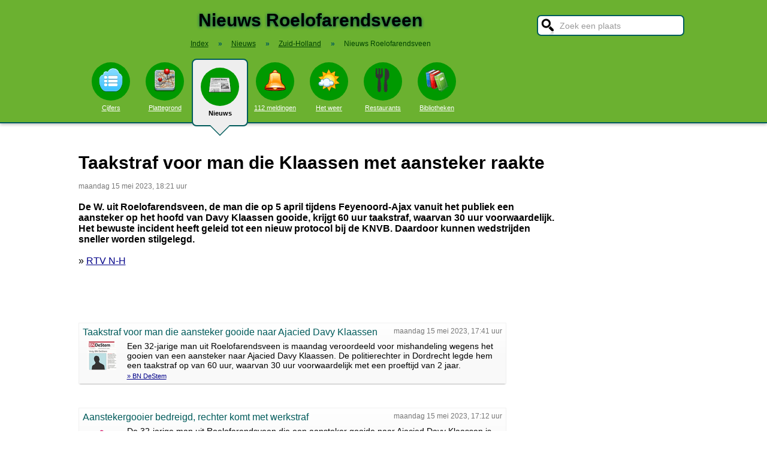

--- FILE ---
content_type: text/html; charset=UTF-8
request_url: https://www.stadindex.nl/roelofarendsveen/3047891-aanstekergooier-bedreigd-rechter-komt-met-werkstraf
body_size: 6743
content:
<!DOCTYPE html>
<HTML lang="NL" prefix="og: http://ogp.me/ns#">
<HEAD>
<TITLE>Taakstraf voor man die Klaassen met aansteker raakte</TITLE>
<meta charset="UTF-8">
<meta name="description" content="De W.">
<meta name="twitter:card" content="summary">
<meta name="twitter:site" content="@Stadindex">
<meta property="og:url" content="https://www.stadindex.nl/roelofarendsveen/3047891-aanstekergooier-bedreigd-rechter-komt-met-werkstraf">
<meta property="og:title" content="Taakstraf voor man die Klaassen met aansteker raakte">
<meta property="og:description" content="De W.">
<meta property="og:site_name" content="Stadindex.nl">
<meta property="og:locale" content="nl_NL">
<meta property="og:type" content="article">
<meta property="og:image" content="https://media.nhnieuws.nl/images/486535.3c6d1ac.jpg">
<script type="application/ld+json">{
 "@context": "https://schema.org",
 "@type": "NewsArticle",
 "mainEntityOfPage": "https://www.stadindex.nl/roelofarendsveen/3047891-aanstekergooier-bedreigd-rechter-komt-met-werkstraf",
 "headline": "Taakstraf voor man die Klaassen met aansteker raakte",
 "description": "De W.",
 "url": "https://www.stadindex.nl/roelofarendsveen/3047891-aanstekergooier-bedreigd-rechter-komt-met-werkstraf",
 "author": {"@type": "Organization","name": "RTV N-H"},
 "datePublished": "2023-05-15T17:41:29+02:00",
 "dateModified": "2023-05-15T18:21:00+02:00",
 "articleSection": ["Zuid-Holland","Roelofarendsveen"],
 "image": ["https://media.nhnieuws.nl/images/486535.3c6d1ac.jpg","https://i.regiogroei.cloud/fn_checksum,48a173d6997833aec38a644e7c7036a5/552x310/d2763c53-aa8f-3078-8f63-40821f8b4400.jpg","https://images0.persgroep.net/rcs/_UQX4665rZDPi_Wpa1F3VLnu42I/diocontent/231124270/_fitwidth/400/?appId=21791a8992982cd8da851550a453bd7f&quality=0.7"],
 "publisher": {"@type": "Organization","name": "Stadindex.nl","logo": {"@type": "imageObject","url": "https://www.stadindex.nl/pics/stadindex_logo.png","width": 192,"height": 192}}
 }</script><style>BODY{height:100%;padding:0;margin:0;font-family:Arial;font-size:16px}H1{margin:0;padding:17px 0 12px;font-size:30px;text-shadow:#005b5b 0 1px 5px}H2{font-family:Arial;font-size:18px;margin:0 0 5px 0}IMG{border:0}A{color:#008}A:hover{color:#03c}INPUT,SELECT,TEXTAREA{font-family:Roboto,Arial,sans-serif;font-size:13px;border:2px solid #005b5b;padding:6px;outline:0;border-radius:7px;background-color:#fff}INPUT:focus{border:2px outset #333}.button{border-color:#ddd;background:#eee}#inputsearch{width:200px;background:#fff url(/pics/sprites.png) -440px 0 no-repeat;color:#999;font-size:14px;padding:8px 6px 7px 36px}#inputsearch:focus{color:#000}#lijstsearch{position:relative;top:-2px;width:244px;max-height:0;transition:max-height .4s ease-in-out;overflow:hidden;z-index:9999;background:#3f3f3f linear-gradient(to bottom,#3f3f3f 40%,#222);border:0}#lijstsearch A{color:#fff;border-bottom:1px solid #000;border-top:1px solid #555}#lijstsearch A:hover{background-color:#555}header{width:100%;background:#6bb130;text-align:center;border-bottom:2px solid #005b5b;box-shadow:0 2px 5px #bbb}.breadcrumbs{list-style:none;margin-bottom:18px;padding:0;margin:0 0 17px 0;color:#005b5b}.breadcrumbs LI{display:inline-block;font-size:12px}.breadcrumbs LI A{color:#040}.breadcrumbs LI A:hover{color:#dfd}.breadcrumbs LI B{margin:0 15px 0 12px}nav A .circle{display:block;background:#090;width:64px;height:54px;border-radius:32px;padding-top:10px}nav A .circle DIV{width:40px;height:40px;margin:auto;background-image:url(/pics/sprites.png)}nav A:hover .circle{background:#a9e569;padding-top:10px}nav A{float:left;width:90px;color:#fff;font-size:11px}nav A:hover{color:#bfb}nav .active{font-weight:700;color:#000;text-decoration:none}nav .active:hover{color:#000}#mainwrapper{max-width:1024px;min-height:700px;margin:32px auto;font-family:Roboto,Arial,sans-serif;padding-left:5px}#content{float:left;min-width:65%;max-width:805px}aside .table{float:left;margin:0 10px 35px 35px;width:150px}aside{padding-left:10px}.weer_deg1{font-weight:700;font-size:29px;color:#085;text-shadow:#aaa 1px 1px 5px}.weer_deg2{position:relative;top:-2px;left:2px;font-size:16px;color:#000}.foto{border:1px solid #ddd;padding:2px;box-shadow:0 4px 2px -3px #bbb}.table,TABLE{font-size:14px;border-collapse:collapse;background:#fafafa linear-gradient(to bottom,#fff,#f9f9f9 60px);box-shadow:0 2px 2px -2px #555}.table{padding:6px;border:1px solid #f1f1f1;background:#f9f9f9 linear-gradient(to bottom,#fff,#f9f9f9 60px)}.tabletitle{color:#005b5b;margin-bottom:5px}.tabletitlebig{color:#005b5b;font-size:16px}.light{color:#aaa;font-size:12px;text-align:right;padding-right:5px}TR:hover{color:#080;background:#f9f9f9 linear-gradient(to bottom,#fff 30%,#f9f9f9)}TD{padding:4px 2px 4px 7px}TH{color:#005b5b;font-weight:400;padding:4px;background:#fff;text-align:left}.tablesmall{max-width:800px;background:0 0;box-shadow:none}.tablesmall TR{background:0 0}.tablesmall TD{padding:1px 2px 2px 7px}.tablesmall A:visited{color:#77a}.lijst{background:#f6f9f6 linear-gradient(to bottom,#fff 30%,#f6f9f6);border:1px solid #eee}.lijst A{display:block;background-image:url(/pics/dot.png);background-repeat:no-repeat;background-position:left;line-height:30px;padding:8px 0 6px 30px;border-bottom:1px solid #eee;text-decoration:none;text-align:left}.lijst A:hover{background-color:#6bb130;color:#000}.listtable li{min-width:225px;width:33%;max-width:250px;float:left}.balkperc{display:inline-block;background:#a9e569;height:11px;border:1px solid gray;margin-right:8px;padding-right:5px;text-align:right;font-size:11px;line-height:12px}.Aplaats{text-decoration:none;background:#fff;border:1px solid #a9e569;border-radius:5px;padding:1px 6px 1px 6px;white-space:nowrap;font-size:12px}.Aplaats:hover{border-color:#005b5b}footer{clear:both;width:100%;min-height:120px;background:#3f3f3f linear-gradient(to bottom,#3f3f3f 40%,#222);border-top:1px solid #777;color:#b80;text-shadow:#000 0 1px 2px;margin-top:64px;font-size:14px;box-shadow:0 -3px 4px #bbb}footer DIV{float:left;margin:30px 30px 0 30px}footer #footcontent{display:table;max-width:1030px;margin:auto;float:none}footer A{color:#b80}footer A:hover{color:#299}footer .divider{width:1px;background:#000;height:75px;border-right:1px solid #555;margin:20px 70px 0 70px}#plattegrondtop{box-sizing:border-box;background:#f9f9f9;width:100%;border:1px solid #ccc;border-bottom:none;padding:0 10px 2px 10px;border-radius:9px 9px 0 0}#plattegrondtop A{font-size:11px;margin-right:18px}.boxtext{max-width:770px;background:#f6f9f6 linear-gradient(to bottom,#fff 30%,#f6f9f6);border:1px solid #eee;border-radius:10px;font-size:14px;padding:12px;margin-bottom:4px;box-shadow:0 1px 3px #bbb}.boxtextnr{position:relative;top:5px;left:-5px;border:1px solid #555;border-radius:30px;background:#6bb130;color:#fff;padding:0 6px 0 6px;margin-right:2px}.boxtextlabel{position:relative;top:-22px;left:-4px;float:right;color:#a06}.lighttext{color:#777;font-size:12px}.lighttext A{color:#777;text-decoration:none}.lighttext A:hover{text-decoration:underline}.smalltext{font-size:13px}.tabs{padding:20px 0 16px 0;height:50px}.tabs A{border-radius:6px;padding:4px 20px 3px 20px;margin-right:20px;font-size:16px;margin-bottom:16px;float:left}.tabs A:hover{background:#a9e569}.tabs .active{margin-bottom:25px;background:#f6f9f6;border:2px solid #005b5b;text-decoration:none;color:#000;cursor:default}.tabs .active:hover{background:#f6f9f6}.tabarrow-down{width:0;height:0;border-left:18px solid transparent;border-right:18px solid transparent;border-top:18px solid #f6f9f6;position:relative;top:42px;left:-50px;margin-right:-32px}.tabarrow-down SPAN{width:0;height:0;border-left:20px solid transparent;border-right:20px solid transparent;border-top:20px solid #005b5b;position:absolute;top:-18px;left:-20px;z-index:-1}.adsize_97090{width:100%;height:100px}@media(min-width:1001px){.adsize_97090{width:970px;height:90px}}.adsize_160600{width:100%;height:50px}@media(min-width:1001px){.adsize_160600{width:160px;height:600px}}@media (min-width:1001px){header{height:204px;min-width:1030px}#toptop{width:1000px;margin:auto}#topsearch{float:right;padding-top:25px;height:60px;overflow:visible}nav{width:1000px;margin:auto;overflow-y:visible}nav A .circle{margin:6px auto 6px}nav .active{height:104px;padding-top:5px;background:#eee;border:2px solid #005b5b;border-radius:8px}nav .active .circle{margin-top:8px}nav .active:hover .circle{background:#090;padding-top:10px}.arrow-down{width:0;height:0;border-left:18px solid transparent;border-right:18px solid transparent;border-top:18px solid #eee;position:relative;top:12px;left:27px}.arrow-down DIV{width:0;height:0;border-left:20px solid transparent;border-right:20px solid transparent;border-top:20px solid #005b5b;position:relative;top:-18px;left:-20px;z-index:-1}#openmenu{display:none}#openzoek{display:none}.sluit{display:none}#content{width:805px}aside{float:left;width:164px}}@media (max-width:1001px){header{min-height:104px}#topsearch{z-index:9999;background:#ddd;width:0;height:0;transition:height .4s ease-out;box-shadow:1px 2px 5px #000;position:fixed;top:0;right:0;overflow:hidden}nav{z-index:9999;background:#ddd;width:0;height:0;transition:left .4s ease-out;box-shadow:1px 2px 5px #000;position:fixed;top:0;left:-200px;overflow-y:hidden}nav{padding-left:8px}nav A{color:#555}nav A .circle{margin:18px auto 6px}nav .active .circle{background:#a9e569}#openmenu{float:left;background:#6bc130;border:1px solid #6ba130;border-radius:5px;margin:5px;padding:4px;text-decoration:none;font-size:12px;color:#000}#openmenu HR{width:35px;border:1px solid #000;margin:4px 0;box-shadow:0 1px 1px #388}.sluit{display:block;float:right;margin-left:200px;padding-top:5px;width:35px;height:30px;background:#ccc;font-size:20px;text-decoration:none;font-weight:700;color:#000}#openzoek{float:right;background:#6bc130 url(/pics/sprites.png) -440px 0 no-repeat;border:1px solid #6ba130;border-radius:5px;margin:5px;padding:29px 7px 1px 7px;text-decoration:none;font-size:12px;color:#000}#sluitzoek{margin-bottom:5px}.arrow-down{display:none}footer .divider{display:none}#overlay{background-color:#000;opacity:0;transition:opacity .5s;width:0;height:0;position:fixed;top:0;left:0;z-index:5000}}@media (min-width:770px){#lijstprovincies{width:230px}}@media (max-width:525px){#kaartnl{display:none}aside .table{width:95%;margin-left:0}.fullwidthonmobile{width:98%;margin:0}table{width:98%}}@media (max-width:700px){#content{width:98%}#lijstprovincies A{float:left;width:50%;box-sizing:border-box}.listtable{max-height:400px;overflow-y:auto}}</style>
<SCRIPT defer SRC="/script.min.js"></SCRIPT>
<link rel="alternate" type="application/rss+xml" title="StadIndex.nl - Nieuws uit Roelofarendsveen" href="https://www.stadindex.nl/nieuws/roelofarendsveen/rss.xml"/>
<meta name="viewport" content="width=device-width, initial-scale=1">
<script async src="https://www.googletagmanager.com/gtag/js?id=G-KQQF6LV7JY"></script>
<script>window.dataLayer = window.dataLayer || []; function gtag(){dataLayer.push(arguments);} gtag('js', new Date()); gtag('config', 'G-KQQF6LV7JY');</script>
</HEAD>
<BODY><header><a href="#" id="openmenu"><hr><hr><hr>menu</a><a href="#" id="openzoek">zoek</a><DIV ID="toptop"><DIV ID="topsearch"><a href="#" id="sluitzoek" CLASS="sluit">X</a><form id="formsearchplaats" STYLE="width:244px;margin:auto"><INPUT ID="inputsearch" VALUE="Zoek een plaats" autocomplete="off"><INPUT TYPE="hidden" ID="inputcat" VALUE="nieuws"><DIV CLASS=lijst ID="lijstsearch"></DIV></form></DIV><H1>Nieuws Roelofarendsveen</H1><ol itemscope itemtype="https://schema.org/BreadcrumbList" class="breadcrumbs"><li><a href="/">Index</a></li>
<li itemprop="itemListElement" itemscope itemtype="https://schema.org/ListItem"><b>&raquo;</b><a itemprop="item" href="/nieuws"><span itemprop="name">Nieuws</span></a><meta itemprop="position" content="1" /></li>
<li itemprop="itemListElement" itemscope itemtype="https://schema.org/ListItem"><b>&raquo;</b><a itemprop="item" href="/nieuws/zuid-holland" title="Nieuws Zuid-Holland"><span itemprop="name">Zuid-Holland</span></a><meta itemprop="position" content="2" /></li>
<li itemprop="itemListElement" itemscope itemtype="https://schema.org/ListItem"><b>&raquo;</b><a itemprop="item" href="/nieuws/roelofarendsveen" style="text-decoration:none"><span itemprop="name">Nieuws Roelofarendsveen</span></a><meta itemprop="position" content="3" /></li>
</ol></DIV><nav id="nav"><a href="#" id="sluitmenu" CLASS="sluit">X</a><A HREF="/roelofarendsveen" TITLE="Aantal inwoners Roelofarendsveen"><DIV CLASS="circle"><DIV STYLE="background-position:200px 0"></DIV></DIV>Cijfers</A>
<A HREF="/plattegrond/roelofarendsveen" TITLE="Plattegrond Roelofarendsveen"><DIV CLASS="circle"><DIV STYLE="background-position:160px 0"></DIV></DIV>Plattegrond</A><A HREF="/nieuws/roelofarendsveen" TITLE="Nieuws Roelofarendsveen" CLASS="active"><DIV CLASS="circle"><DIV STYLE="background-position:440px 0"></DIV></DIV>Nieuws<DIV CLASS="arrow-down"><DIV></DIV></DIV></A><A HREF="/112/roelofarendsveen" TITLE="112 Roelofarendsveen"><DIV CLASS="circle"><DIV STYLE="background-position:320px 0"></DIV></DIV>112 meldingen</A><A HREF="/weer/roelofarendsveen" TITLE="Weer Roelofarendsveen"><DIV CLASS="circle"><DIV STYLE="background-position:400px 0"></DIV></DIV>Het weer</A><A HREF="/restaurant/roelofarendsveen" TITLE="Restaurant Roelofarendsveen"><DIV CLASS="circle"><DIV STYLE="background-position:120px 0"></DIV></DIV>Restaurants</A><A HREF="/bibliotheek/roelofarendsveen" TITLE="Bibliotheek Roelofarendsveen"><DIV CLASS="circle"><DIV STYLE="background-position:280px 0"></DIV></DIV>Bibliotheken</A></nav></header><DIV ID="mainwrapper"><DIV ID="content"><DIV STYLE="font-family:Arial;margin-bottom:40px"><H1 STYLE="text-shadow:none">Taakstraf voor man die Klaassen met aansteker raakte</H1><SPAN CLASS="lighttext">maandag 15 mei 2023, 18:21 uur</SPAN><BR><BR><B>De W. uit Roelofarendsveen, de man die op 5 april tijdens&nbsp;Feyenoord-Ajax vanuit het publiek een aansteker op het hoofd van Davy Klaassen gooide, krijgt 60 uur taakstraf, waarvan 30 uur voorwaardelijk. Het bewuste incident heeft geleid tot een nieuw protocol bij de KNVB. Daardoor kunnen&nbsp;wedstrijden sneller worden stilgelegd.</B><BR><BR>&raquo; <A HREF="https://www.nhnieuws.nl/nieuws/319015/taakstraf-voor-man-die-klaassen-met-aansteker-raakte" TARGET="_blank">RTV N-H</A><br><br><BR><BR><DIV CLASS="table" STYLE="max-width:700px;margin-top:40px"><SPAN STYLE="float:right" CLASS="lighttext">maandag 15 mei 2023, 17:41 uur</SPAN><DIV STYLE="margin-bottom:6px" CLASS="tabletitlebig">Taakstraf voor man die aansteker gooide naar Ajacied Davy Klaassen</DIV><SPAN STYLE="float:left;margin:0 18px 8px 8px"><IMG WIDTH="48" HEIGHT="48" ALT="BN DeStem" SRC="/pics/logo/27.png"></SPAN>Een 32-jarige man uit Roelofarendsveen is maandag veroordeeld voor mishandeling wegens het gooien van een aansteker naar Ajacied Davy Klaassen. De politierechter in Dordrecht legde hem een taakstraf op van 60 uur, waarvan 30 uur voorwaardelijk met een proeftijd van 2 jaar.<BR><DIV STYLE="margin-top:4px;font-size:11px"><A HREF="https://www.bndestem.nl/nederlands-voetbal/taakstraf-voor-man-die-aansteker-gooide-naar-ajacied-davy-klaassen~aeab0ddc/" TARGET="_blank">&raquo; BN DeStem</A></DIV></DIV><DIV CLASS="table" STYLE="max-width:700px;margin-top:40px"><SPAN STYLE="float:right" CLASS="lighttext">maandag 15 mei 2023, 17:12 uur</SPAN><DIV STYLE="margin-bottom:6px" CLASS="tabletitlebig">Aanstekergooier bedreigd, rechter komt met werkstraf</DIV><SPAN STYLE="float:left;margin:0 18px 8px 8px"><IMG WIDTH="48" HEIGHT="48" ALT="Omroep West" SRC="/pics/logo/19.png"></SPAN>De 32-jarige man uit Roelofarendsveen die een aansteker gooide naar Ajacied Davy Klaassen is veroordeeld tot een taakstraf van 60 uur, waarvan 30 uur voorwaardelijk. Bij de uitspraak is rekening gehouden met het feit dat de man en zijn gezin sindsdien ernstig worden bedreigd.<BR><DIV STYLE="margin-top:4px;font-size:11px"><A HREF="https://www.omroepwest.nl/nieuws/4716935/aanstekergooier-bedreigd-rechter-komt-met-werkstraf" TARGET="_blank">&raquo; Omroep West</A></DIV></DIV><BR><BR><BR><B>Foto's bij dit nieuwsbericht</B><BR><A HREF="https://media.nhnieuws.nl/images/486535.3c6d1ac.jpg" TARGET="_blank">Foto: RTV N-H</A><BR><A HREF="https://i.regiogroei.cloud/fn_checksum,48a173d6997833aec38a644e7c7036a5/552x310/d2763c53-aa8f-3078-8f63-40821f8b4400.jpg" TARGET="_blank">Foto: Omroep West</A><BR><A HREF="https://images0.persgroep.net/rcs/_UQX4665rZDPi_Wpa1F3VLnu42I/diocontent/231124270/_fitwidth/400/?appId=21791a8992982cd8da851550a453bd7f&quality=0.7" TARGET="_blank">Foto: BN DeStem</A><BR><DIV STYLE="clear:both"></DIV></DIV><H2>Meer nieuws uit Roelofarendsveen</H2><TABLE CLASS="tablesmall"><TR><TD CLASS="light" STYLE="max-width:120px">16 mei 22:30</TD><TD><A STYLE="text-decoration:none" HREF="/roelofarendsveen/3379884-problemen-op-a4-en-hogesnelheidslijn-door-gekantelde-vrachtwagen">Vrachtwagen gekanteld op A4, problemen op snelweg en naastgelegen spoor</A></TD></TR><TR><TD CLASS="light" STYLE="max-width:120px">7 november 15:00</TD><TD><A STYLE="text-decoration:none" HREF="/roelofarendsveen/3294336-bewoner-overleden-bij-uitslaande-brand-in-rijtjeshuis">Bergingsactie na fatale brand</A></TD></TR><TR><TD CLASS="light" STYLE="max-width:120px">8 mei 13:00</TD><TD><A STYLE="text-decoration:none" HREF="/roelofarendsveen/3209654-grillbikkel-is-d-nieuwe-eet-hype-snack-van-marcel-plots-razend-populair">Grillbikkel is dé nieuwe eet-hype: snack van Marcel plots razend populair</A></TD></TR><TR><TD CLASS="light" STYLE="max-width:120px">22 september 17:24</TD><TD><A STYLE="text-decoration:none" HREF="/roelofarendsveen/3103130-het-wordt-bb-vol-liefde-walter-allemaal-even-teveel-dansfeest-geschrapt">Het wordt B&B Vol Liefde-Walter allemaal even teveel: dansfeest geschrapt</A></TD></TR><TR><TD CLASS="light" STYLE="max-width:120px">29 augustus 10:52</TD><TD><A STYLE="text-decoration:none" HREF="/roelofarendsveen/3092358-a4-weer-vrijgegeven-na-ongeluk-met-meerdere-voertuigen-vertraging-neemt-af">Video | Traumahelikopter stijgt op van snelweg na ongeluk op A4</A></TD></TR><TR><TD CLASS="light" STYLE="max-width:120px">15 mei 18:21</TD><TD><A STYLE="text-decoration:none" HREF="/roelofarendsveen/3047891-aanstekergooier-bedreigd-rechter-komt-met-werkstraf">Taakstraf voor man die Klaassen met aansteker raakte</A></TD></TR><TR><TD CLASS="light" STYLE="max-width:120px">7 april 15:59</TD><TD><A STYLE="text-decoration:none" HREF="/roelofarendsveen/3031024-belager-ajax-speler-klaassen-op-vrije-voeten-maar-krijgt-gebiedsverbod-voor-alle-stadions">Aanstekergooier Feyenoord - Ajax mag niet meer naar wedstrijden betaald voetbal</A></TD></TR><TR><TD CLASS="light" STYLE="max-width:120px">7 april 09:49</TD><TD><A STYLE="text-decoration:none" HREF="/roelofarendsveen/3030186-man-32-die-tijdens-klassieker-gat-in-hoofd-davy-klaassen-gooide-opgepakt-in-de-kuip">’Aanstekergooier’ werkt bij transportbedrijf: ’nooit van hem verwacht’</A></TD></TR><TR><TD CLASS="light" STYLE="max-width:120px">2 januari 16:45</TD><TD><A STYLE="text-decoration:none" HREF="/roelofarendsveen/2985512-rijksrecherche-start-onderzoek-nadat-politie-vrouw-in-been-schiet">Politie schiet vrouw met mes in been in Roelofarendsveen</A></TD></TR></TABLE><a href="/nieuws/roelofarendsveen/rss.xml" target="_blank" title="Volg het nieuws uit Roelofarendsveen via RSS."><img width="42" height="18" alt="RSS." src="/pics/rss.png"></a><BR><BR><br><br></DIV><aside></aside></DIV><footer><DIV ID="footcontent"><DIV>&copy; 2025 - StadIndex.nl is onderdeel van <A HREF="http://www.obedo.nl" TARGET="_blank">Obedo</A><BR><BR><A HREF="/contact.php" TITLE="Contact opnemen">Contact</A>&nbsp; | &nbsp;<A HREF="https://twitter.com/Stadindex" TITLE="Volg @Stadindex via Twitter" TARGET="_blank">Twitter</A>&nbsp; | &nbsp;<A HREF="/nieuws/roelofarendsveen/rss.xml" TITLE="Nieuws uit Roelofarendsveen via RSS">RSS feed</A>&nbsp; | &nbsp;<A HREF="https://chrome.google.com/webstore/detail/stadindexnl/aolegplabejmiadmkcogddajdlclgdci" TITLE="Download onze Google Chrome extensie" TARGET="_blank">Chrome Extensie</A>&nbsp; | &nbsp;<A HREF="/disclaimer.php">Disclaimer</A></DIV><DIV CLASS="divider"></DIV><DIV><SCRIPT defer SRC="https://www.istats.nl/count.php?cid=10286"></SCRIPT></DIV></DIV></footer><DIV ID="overlay"></DIV></BODY></HTML>